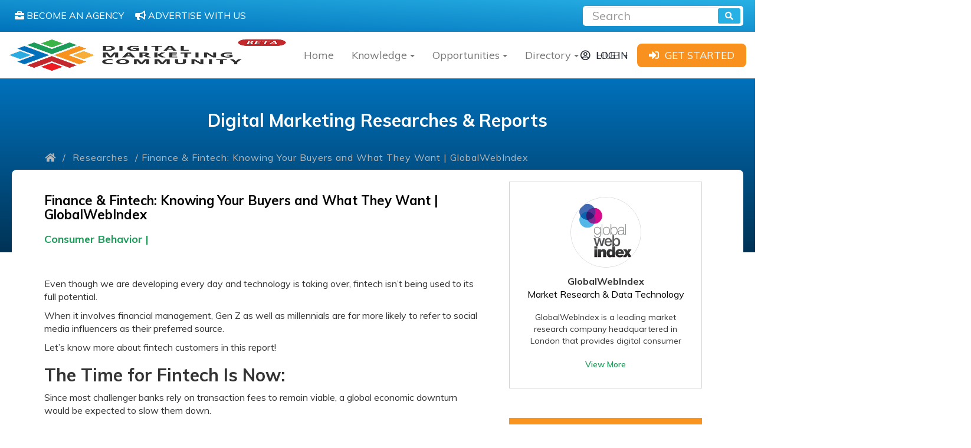

--- FILE ---
content_type: text/html; charset=UTF-8
request_url: https://www.digitalmarketingcommunity.com/researches/fintech-customers/
body_size: 16125
content:
<!DOCTYPE html><html ⚡ lang="en"><head><script data-no-optimize="1">var litespeed_docref=sessionStorage.getItem("litespeed_docref");litespeed_docref&&(Object.defineProperty(document,"referrer",{get:function(){return litespeed_docref}}),sessionStorage.removeItem("litespeed_docref"));</script> <title>What Fintech Customers Want In 2023 Ultimate Report | DMC</title><meta charset="utf-8"><meta http-equiv="X-UA-Compatible" content="IE=edge"><meta name="viewport" content="width=device-width, initial-scale=1"><meta name="msvalidate.01" content="FF9515E8B4DC29387E28FBAE323B3C01" /><meta name="google-site-verification" content="HrtVS8BlbrahHUkHmdMK6sjoIZ4fiR-WuVWIG1SNFvs" /><meta name="description" content="This fintech customers report shows a significant increase in the number of people logging into several of these apps on a monthly basis. Check the full report!"/><meta name="robots" content="follow, index, max-snippet:-1, max-video-preview:-1, max-image-preview:large"/><link rel="canonical" href="https://www.digitalmarketingcommunity.com/researches/fintech-customers/" /><meta property="og:locale" content="en_US" /><meta property="og:type" content="article" /><meta property="og:title" content="What Fintech Customers Want In 2023 Ultimate Report | DMC" /><meta property="og:description" content="This fintech customers report shows a significant increase in the number of people logging into several of these apps on a monthly basis. Check the full report!" /><meta property="og:url" content="https://www.digitalmarketingcommunity.com/researches/fintech-customers/" /><meta property="og:site_name" content="Digital Marketing Community" /><meta property="article:publisher" content="https://www.facebook.com/digitalmarketingcommunitycom/" /><meta property="og:updated_time" content="2023-01-29T23:55:13+00:00" /><meta property="og:image" content="https://www.digitalmarketingcommunity.com/wp-content/uploads/2023/01/Fintech-and-finance.png" /><meta property="og:image:secure_url" content="https://www.digitalmarketingcommunity.com/wp-content/uploads/2023/01/Fintech-and-finance.png" /><meta property="og:image:width" content="550" /><meta property="og:image:height" content="340" /><meta property="og:image:alt" content="What Fintech Customers Want in 2023 Ultimate Report | DMC" /><meta property="og:image:type" content="image/png" /><meta name="twitter:card" content="summary_large_image" /><meta name="twitter:title" content="What Fintech Customers Want In 2023 Ultimate Report | DMC" /><meta name="twitter:description" content="This fintech customers report shows a significant increase in the number of people logging into several of these apps on a monthly basis. Check the full report!" /><meta name="twitter:site" content="@DigiCommunity" /><meta name="twitter:creator" content="@DigiCommunity" /><meta name="twitter:image" content="https://www.digitalmarketingcommunity.com/wp-content/uploads/2023/01/Fintech-and-finance.png" /><link rel='dns-prefetch' href='//www.googletagmanager.com' /><link data-optimized="2" rel="stylesheet" href="https://www.digitalmarketingcommunity.com/wp-content/litespeed/css/cf28273e5633ae5f8d804b7edc5f126e.css?ver=d4795" /> <script type="litespeed/javascript" data-src="https://www.digitalmarketingcommunity.com/wp-includes/js/jquery/jquery.min.js?ver=3.7.1" id="jquery-core-js"></script>  <script type="litespeed/javascript" data-src="https://www.googletagmanager.com/gtag/js?id=GT-M6QSZDJ" id="google_gtagjs-js"></script> <script id="google_gtagjs-js-after" type="litespeed/javascript">window.dataLayer=window.dataLayer||[];function gtag(){dataLayer.push(arguments)}
gtag("set","linker",{"domains":["www.digitalmarketingcommunity.com"]});gtag("js",new Date());gtag("set","developer_id.dZTNiMT",!0);gtag("config","GT-M6QSZDJ")</script> <link rel="https://api.w.org/" href="https://www.digitalmarketingcommunity.com/wp-json/" /><link rel="EditURI" type="application/rsd+xml" title="RSD" href="https://www.digitalmarketingcommunity.com/xmlrpc.php?rsd" /><link rel="alternate" title="oEmbed (JSON)" type="application/json+oembed" href="https://www.digitalmarketingcommunity.com/wp-json/oembed/1.0/embed?url=https%3A%2F%2Fwww.digitalmarketingcommunity.com%2Fresearches%2Ffintech-customers%2F" /><link rel="alternate" title="oEmbed (XML)" type="text/xml+oembed" href="https://www.digitalmarketingcommunity.com/wp-json/oembed/1.0/embed?url=https%3A%2F%2Fwww.digitalmarketingcommunity.com%2Fresearches%2Ffintech-customers%2F&#038;format=xml" /><meta name="generator" content="Site Kit by Google 1.151.0" />   <script type="litespeed/javascript">(function(w,d,s,l,i){w[l]=w[l]||[];w[l].push({'gtm.start':new Date().getTime(),event:'gtm.js'});var f=d.getElementsByTagName(s)[0],j=d.createElement(s),dl=l!='dataLayer'?'&l='+l:'';j.async=!0;j.src='https://www.googletagmanager.com/gtm.js?id='+i+dl;f.parentNode.insertBefore(j,f)})(window,document,'script','dataLayer','GTM-WTDKD2M')</script> <meta name="google-adsense-platform-account" content="ca-host-pub-2644536267352236"><meta name="google-adsense-platform-domain" content="sitekit.withgoogle.com"><link rel="icon" href="https://www.digitalmarketingcommunity.com/wp-content/uploads/2016/08/cropped-logo-1-32x32.png" sizes="32x32" /><link rel="icon" href="https://www.digitalmarketingcommunity.com/wp-content/uploads/2016/08/cropped-logo-1-192x192.png" sizes="192x192" /><link rel="apple-touch-icon" href="https://www.digitalmarketingcommunity.com/wp-content/uploads/2016/08/cropped-logo-1-180x180.png" /><meta name="msapplication-TileImage" content="https://www.digitalmarketingcommunity.com/wp-content/uploads/2016/08/cropped-logo-1-270x270.png" /> <script type="litespeed/javascript">(function(w,d,s,l,i){w[l]=w[l]||[];w[l].push({'gtm.start':new Date().getTime(),event:'gtm.js'});var f=d.getElementsByTagName(s)[0],j=d.createElement(s),dl=l!='dataLayer'?'&l='+l:'';j.async=!0;j.src='https://www.googletagmanager.com/gtm.js?id='+i+dl;f.parentNode.insertBefore(j,f)})(window,document,'script','dataLayer','GTM-W7TVHSS')</script> </head><body data-rsssl=1 class="wp-singular report-template-default single single-report postid-109179 wp-theme-DMC" ><amp-analytics config="https://www.googletagmanager.com/amp.json?id=GTM-MD8MVTD&gtm.url=SOURCE_URL" data-credentials="include"></amp-analytics><noscript><iframe data-lazyloaded="1" src="about:blank" data-litespeed-src="https://www.googletagmanager.com/ns.html?id=GTM-W7TVHSS"
height="0" width="0" style="display:none;visibility:hidden"></iframe></noscript><div class="search-bar"><div class="row search-bar-row"><div class="col-md-6 col-sm-12" style="padding: 5px;">
<a class="search-bar-support-btn" href="">
<i class="fas fa-briefcase"></i>
<span>BECOME AN AGENCY</span>
</a>
<a class="search-bar-support-btn" href="https://www.digitalmarketingcommunity.com/advertise-with-us/">
<i class="fas fa-bullhorn"></i>
<span>ADVERTISE WITH US</span>
</a></div><div class="col-md-6 col-sm-12"><form class="form-inline search-form" action="https://www.digitalmarketingcommunity.com/find/" method="get"><div class="input-group search-form-input-div">
<input type="text" class="form-control" name="keyword" placeholder="Search" aria-label="Recipient's username" aria-describedby="button-addon2">
<button class="btn btn-outline-secondary" type='submit' aria-label="search" name='submit' id="button-addon2"><i class="fas fa-search"></i></button></div></form></div></div></div></div><nav class="navbar navbar-default myNav"><div class="container-fluid"><div class="navbar-header">
<button type="button" class="navbar-toggle collapsed" data-toggle="collapse"
data-target="#bs-example-navbar-collapse-1" aria-expanded="false">
<span class="sr-only">Toggle navigation</span>
<span class="icon-bar"></span>
<span class="icon-bar"></span>
<span class="icon-bar"></span>
</button>
<a class="navbar-brand" aria-label="digitalmarketingcommunity" href="https://www.digitalmarketingcommunity.com">
<img src="https://www.digitalmarketingcommunity.com/wp-content/themes/DMC/img/beta.png" alt="" data-no-lazy="1" style="width:100%; height: 65px;">
</a></div><div class="collapse navbar-collapse" id="bs-example-navbar-collapse-1"><ul class="nav navbar-nav navbar-left my-nav-ul-list dmc-megamenu"><li>
<a class="nav-btn" href="https://www.digitalmarketingcommunity.com/">Home</a></li><li class="dropdown navbar-li">
<a class="dropdown-toggle navbtn nav-btn" data-toggle="dropdown" href="#" aria-label="Knowledge"> Knowledge<b class="caret"></b></a><ul class="dropdown-menu navdd re-nave row" style="width:900px;"><li class="col-lg-3 col-md-6 col-xs-12 sub-menu">
<a href="https://digitalmarketingcommunity.com/researches" class="submenu-name" aria-label=""> <span>Researches</span></a><ul><li ><a class="nav-btn" href="https://digitalmarketingcommunity.com/researches/?keyword&repcountry=120" aria-label="">Global</a></li><li ><a class="nav-btn" href="https://digitalmarketingcommunity.com/researches/?keyword&repcountry=125" aria-label="">United States</a></li><li ><a class="nav-btn" href="https://digitalmarketingcommunity.com/researches/?keyword&repcountry=126" aria-label="">United Kingdom</a></li><li ><a class="nav-btn" href="https://digitalmarketingcommunity.com/researches/?keyword&repcountry=124" aria-label="">Middle East</a></li><li ><a class="nav-btn" href="https://digitalmarketingcommunity.com/researches/?keyword&repcountry=132" aria-label="">Europe</a></li><li ><a class="nav-btn" href="https://digitalmarketingcommunity.com/researches/" aria-label=""><i class="fas fa-folder-open"></i> All Topics</a></li></ul></li><li class="col-lg-3 col-md-6 col-xs-12 sub-menu">
<a href="https://digitalmarketingcommunity.com/indicators" class="submenu-name" aria-label=""> <span>Indicators</span></a><ul><li ><a class="nav-btn" href="https://digitalmarketingcommunity.com/indicators/?keyword&reptopic=997" aria-label="">Artificial Intelligence</a></li><li ><a class="nav-btn" href="https://digitalmarketingcommunity.com/indicators/?keyword&reptopic=83" aria-label="">E-Commerce</a></li><li ><a class="nav-btn" href="https://digitalmarketingcommunity.com/indicators/?keyword&reptopic=1017" aria-label="">Digital Marketing</a></li><li ><a class="nav-btn" href="https://digitalmarketingcommunity.com/indicators/?keyword&reptopic=1074" aria-label="">Social Media</a></li><li ><a class="nav-btn" href="https://digitalmarketingcommunity.com/indicators/?keyword&reptopic=1177" aria-label="">Consumer Insights</a></li><li ><a class="nav-btn" href="https://digitalmarketingcommunity.com/indicators/" aria-label=""><i class="fas fa-folder-open"></i> All Topics</a></li></ul></li><li class="col-lg-3 col-md-6 col-xs-12 sub-menu">
<a href="https://digitalmarketingcommunity.com/guides" class="submenu-name" aria-label=""> <span>Guides</span></a><ul><li ><a class="nav-btn" href="https://digitalmarketingcommunity.com/guides/?keyword&reptopic=1017#" aria-label="">Digital Marketing</a></li><li ><a class="nav-btn" href="https://digitalmarketingcommunity.com/guides/?keyword&reptopic=1951#" aria-label="">SEO</a></li><li ><a class="nav-btn" href="https://digitalmarketingcommunity.com/guides/?keyword&reptopic=80#" aria-label="">Social Media Marketing</a></li><li ><a class="nav-btn" href="https://digitalmarketingcommunity.com/guides/?keyword&reptopic=88#" aria-label="">Content Marketing </a></li><li ><a class="nav-btn" href="https://digitalmarketingcommunity.com/guides/?keyword&reptopic=83#" aria-label="">E-commerce</a></li><li ><a class="nav-btn" href="https://digitalmarketingcommunity.com/guides/" aria-label=""><i class="fas fa-folder-open"></i> All Topics</a></li></ul></li><li class="col-lg-3 col-md-6 col-xs-12 sub-menu">
<a href="https://digitalmarketingcommunity.com/videos" class="submenu-name" aria-label=""> <span>Videos</span></a><ul><li ><a class="nav-btn" href="https://digitalmarketingcommunity.com/videos" aria-label=""><i class="fas fa-folder-open"></i> All Topics</a></li></ul></li></ul></li><li class="dropdown navbar-li">
<a class="dropdown-toggle navbtn nav-btn" data-toggle="dropdown" href="#" aria-label="Opportunities"> Opportunities<b class="caret"></b></a><ul class="dropdown-menu navdd re-nave row" style="width:650px;"><li class="col-lg-6 col-md-6 col-xs-12 sub-menu">
<a href="https://digitalmarketingcommunity.com/job-opportunities" class="submenu-name" aria-label=""> <span>Jobs</span></a><ul><li ><a class="nav-btn" href="https://digitalmarketingcommunity.com/job-opportunities/?keyword&region=29#" aria-label="">USA</a></li><li ><a class="nav-btn" href="https://digitalmarketingcommunity.com/job-opportunities/?keyword&region=72#" aria-label="">India</a></li><li ><a class="nav-btn" href="https://digitalmarketingcommunity.com/job-opportunities/?keyword&region=35#" aria-label="">Canada</a></li><li ><a class="nav-btn" href="https://digitalmarketingcommunity.com/job-opportunities/?keyword&region=15#" aria-label="">UK</a></li><li ><a class="nav-btn" href="https://digitalmarketingcommunity.com/job-opportunities/?keyword&region=25#" aria-label="">Ireland</a></li><li class="mega-viewall"><a class="nav-btn" href="https://digitalmarketingcommunity.com/job-opportunities/" aria-label=""><i class="fas fa-folder-open"></i> All Countries</a></li></ul></li><li class="col-lg-6 col-md-6 col-xs-12 sub-menu">
<a href="https://digitalmarketingcommunity.com/events" class="submenu-name" aria-label=""> <span>Events</span></a><ul><li ><a class="nav-btn" href="https://digitalmarketingcommunity.com/events/?keyword&repcountry=125" aria-label="">USA</a></li><li ><a class="nav-btn" href="https://digitalmarketingcommunity.com/events/?keyword&repcountry=126" aria-label="">UK</a></li><li ><a class="nav-btn" href="https://digitalmarketingcommunity.com/events/?keyword&repcountry=141" aria-label="">India</a></li><li ><a class="nav-btn" href="https://www.digitalmarketingcommunity.com/" aria-label="">Canada</a></li><li class="mega-viewall"><a class="nav-btn" href="https://digitalmarketingcommunity.com/events/" aria-label=""><i class="fas fa-folder-open"></i> All Countries</a></li></ul></li></ul></li><li class="dropdown navbar-li">
<a class="dropdown-toggle navbtn nav-btn" data-toggle="dropdown" href="#" aria-label="Directory"> Directory<b class="caret"></b></a><ul class="dropdown-menu navdd re-nave row" style="width:650px;"><li class="col-lg-6 col-md-6 col-xs-12 sub-menu">
<a href="https://digitalmarketingcommunity.com/agency" class="submenu-name" aria-label=""> <span>Agencies</span></a><ul><li ><a class="nav-btn" href="https://digitalmarketingcommunity.com/agency/?countryList=287" aria-label="">USA</a></li><li ><a class="nav-btn" href="https://digitalmarketingcommunity.com/agency/?countryList=313" aria-label="">UK</a></li><li ><a class="nav-btn" href="https://digitalmarketingcommunity.com/agency/?countryList=348" aria-label="">Canada</a></li><li ><a class="nav-btn" href="https://digitalmarketingcommunity.com/agency/?countryList=449" aria-label="">India</a></li><li ><a class="nav-btn" href="https://digitalmarketingcommunity.com/agency/?countryList=421&submit=Go" aria-label="">UAE</a></li><li class="mega-viewall"><a class="nav-btn" href="https://digitalmarketingcommunity.com/agencies-directory/" aria-label=""><i class="fas fa-folder-open"></i> All Countries</a></li><li class="megamenu-cta text-center"><a class="btn btn-default" style="background-color: #e59927" aria-label="" href="https://digitalmarketingcommunity.com/submit-your-agency/" >ADD YOUR AGENCY</a></li></ul></li><li class="col-lg-6 col-md-6 col-xs-12 sub-menu">
<a href="https://digitalmarketingcommunity.com/tools" class="submenu-name" aria-label=""> <span>Tools</span></a><ul><li ><a class="nav-btn" href="https://digitalmarketingcommunity.com/tools/?keyword&category=2580&submit=submit#" aria-label="">Data Analysis and Reporting</a></li><li ><a class="nav-btn" href="https://digitalmarketingcommunity.com/tools/?keyword&category=2586&submit=submit#" aria-label="">Search Engine Optimization </a></li><li ><a class="nav-btn" href="https://digitalmarketingcommunity.com/tools/?keyword&category=2585&submit=submit#" aria-label="">Data Management</a></li><li ><a class="nav-btn" href="https://digitalmarketingcommunity.com/tools/?keyword&category=2589&submit=submit#" aria-label="">Social Media Marketing</a></li><li ><a class="nav-btn" href="https://digitalmarketingcommunity.com/tools/?keyword&category=2594&submit=submit#" aria-label="">Advertising</a></li><li class="mega-viewall"><a class="nav-btn" href="https://digitalmarketingcommunity.com/tools" aria-label=""><i class="fas fa-folder-open"></i> View all Topics</a></li></ul></li></ul></li><li class="dropdown navbar-li">
<a class="dropdown-toggle navbtn nav-btn" data-toggle="dropdown" href="#" aria-label="HUB"> HUB<b class="caret"></b></a><ul class="dropdown-menu navdd re-nave row" style="width:650px;"><li class="col-lg-4 col-md-6 col-xs-12 sub-menu">
<a href="https://digitalmarketingcommunity.com/articles" class="submenu-name" aria-label=""> <span>Articles</span></a><ul></ul></li><li class="col-lg-4 col-md-6 col-xs-12 sub-menu">
<a href="https://digitalmarketingcommunity.com/case-study" class="submenu-name" aria-label=""> <span>Case Studies</span></a><ul></ul></li><li class="col-lg-4 col-md-6 col-xs-12 sub-menu">
<a href="https://digitalmarketingcommunity.com/news" class="submenu-name" aria-label=""> <span>News</span></a><ul></ul></li></ul></li></ul><div class="myNav-right-section"><div class="myNav-log-in-btn-div">
<a href="https://www.digitalmarketingcommunity.com/login" aria-label="login"><i class="far fa-user-circle"></i><span>LOG IN</span></a></div><div class="myNav-get-start-btn-div">
<a href="https://www.digitalmarketingcommunity.com/sign-up" aria-label="sign-up"><i
class="fas fa-sign-in-alt"></i><span>GET STARTED</span></a></div></div></div></div></nav><div class="container-fluid secHeader-container"><h1>
Digital Marketing Researches & Reports</h1><div class="container"><div class="breadcrumb"><div class="row">
<a href="https://www.digitalmarketingcommunity.com"> <i class="fas fa-home"></i> </a> / <a href="https://www.digitalmarketingcommunity.com/researches/">Researches</a> / Finance &#038; Fintech: Knowing Your Buyers and What They Want | GlobalWebIndex</div></div></div></div><div class="container inner-page-body" id="page-body"><div class="row"><div class="col-md-8 col-sm-12"><h1 class='rep-title'>Finance &#038; Fintech: Knowing Your Buyers and What They Want | GlobalWebIndex</h1><div class="topic-country"><h4>
<span>Consumer Behavior</span>
<span>|</span>
<span></span></h4></div><div class="the-content"><div class="bsac bsac-clearfix bsac-post-top bsac-float-center bsac-align-center bsac-column-1"><div id="bsac-74359-1339640277" class="bsac-container bsac-type-code " itemscope="" itemtype="https://schema.org/WPAdBlock" data-adid="74359" data-type="code"><span id="bsac-74359-1339640277-place"></span><script type="litespeed/javascript" data-src="//pagead2.googlesyndication.com/pagead/js/adsbygoogle.js"></script><script type="litespeed/javascript">var betterads_screen_width=document.body.clientWidth;betterads_el=document.getElementById('bsac-74359-1339640277');if(betterads_el.getBoundingClientRect().width){betterads_el_width_raw=betterads_el_width=betterads_el.getBoundingClientRect().width}else{betterads_el_width_raw=betterads_el_width=betterads_el.offsetWidth}var size=["125","125"];if(betterads_el_width>=728)betterads_el_width=["728","90"];else if(betterads_el_width>=468)betterads_el_width=["468","60"];else if(betterads_el_width>=336)betterads_el_width=["336","280"];else if(betterads_el_width>=300)betterads_el_width=["300","250"];else if(betterads_el_width>=250)betterads_el_width=["250","250"];else if(betterads_el_width>=200)betterads_el_width=["200","200"];else if(betterads_el_width>=180)betterads_el_width=["180","150"];if(betterads_screen_width>=1140){document.getElementById('bsac-74359-1339640277-place').innerHTML='<ins class="adsbygoogle" style="display:inline-block;width:'+betterads_el_width[0]+'px;height:'+betterads_el_width[1]+'px"  data-ad-client="ca-pub-9561690520540381"  data-ad-slot="1637522057" ></ins>';(adsbygoogle=window.adsbygoogle||[]).push({})}else if(betterads_screen_width>=1019&&betterads_screen_width<1140){document.getElementById('bsac-74359-1339640277-place').innerHTML='<ins class="adsbygoogle" style="display:inline-block;width:'+betterads_el_width[0]+'px;height:'+betterads_el_width[1]+'px"  data-ad-client="ca-pub-9561690520540381"  data-ad-slot="1637522057" ></ins>';(adsbygoogle=window.adsbygoogle||[]).push({})}else if(betterads_screen_width>=768&&betterads_screen_width<1019){document.getElementById('bsac-74359-1339640277-place').innerHTML='<ins class="adsbygoogle" style="display:inline-block;width:'+betterads_el_width[0]+'px;height:'+betterads_el_width[1]+'px"  data-ad-client="ca-pub-9561690520540381"  data-ad-slot="1637522057" ></ins>';(adsbygoogle=window.adsbygoogle||[]).push({})}else if(betterads_screen_width<768){document.getElementById('bsac-74359-1339640277-place').innerHTML='<ins class="adsbygoogle" style="display:inline-block;width:'+betterads_el_width[0]+'px;height:'+betterads_el_width[1]+'px"  data-ad-client="ca-pub-9561690520540381"  data-ad-slot="1637522057" ></ins>';(adsbygoogle=window.adsbygoogle||[]).push({})}</script></div></div><p>Even though we are developing every day and technology is taking over, fintech isn&#8217;t being used to its full potential.</p><p>When it involves financial management, Gen Z as well as millennials are far more likely to refer to social media influencers as their preferred source.</p><p>Let&#8217;s know more about fintech customers in this report!</p><h2><strong>The Time for Fintech Is Now:</strong></h2><p>Since most challenger banks rely on transaction fees to remain viable, a global economic downturn would be expected to slow them down.</p><p>proof of that,  over 40 new challenger banks have emerged in the last year, and this fintech customers report shows a significant increase in the number of people logging into several of these apps on a monthly basis.</p><p><img data-lazyloaded="1" src="[data-uri]" fetchpriority="high" decoding="async" class="aligncenter wp-image-109180 size-full" data-src="https://www.digitalmarketingcommunity.com/wp-content/uploads/2023/01/challenger-banks.jpg" alt="What Fintech Customers Want in 2023 Ultimate Report | DMC" width="668" height="307" title="Finance &amp; Fintech: Knowing Your Buyers and What They Want | GlobalWebIndex 1 | Digital Marketing Community" data-srcset="https://www.digitalmarketingcommunity.com/wp-content/uploads/2023/01/challenger-banks.jpg 668w, https://www.digitalmarketingcommunity.com/wp-content/uploads/2023/01/challenger-banks-300x138.jpg 300w" data-sizes="(max-width: 668px) 100vw, 668px" /></p><p>And now, we&#8217;ll go through the usage of fintech tools for fintech customers:</p><p><img data-lazyloaded="1" src="[data-uri]" decoding="async" class="aligncenter wp-image-109181 size-full" data-src="https://www.digitalmarketingcommunity.com/wp-content/uploads/2023/01/fintech-tools-usage.jpg" alt="What Fintech Customers Want in 2023 Ultimate Report | DMC" width="650" height="295" title="Finance &amp; Fintech: Knowing Your Buyers and What They Want | GlobalWebIndex 2 | Digital Marketing Community" data-srcset="https://www.digitalmarketingcommunity.com/wp-content/uploads/2023/01/fintech-tools-usage.jpg 650w, https://www.digitalmarketingcommunity.com/wp-content/uploads/2023/01/fintech-tools-usage-300x136.jpg 300w" data-sizes="(max-width: 650px) 100vw, 650px" /></p><ul><li>According to the chart, 51% of users sent money to friends/ family online in the last month.</li><li>In addition to 28% use a banking, investing, or insurance website/app.</li><li>Also, 26% tracked their spending via mobile.</li><li>22% of users used a financial investment tool.</li><li>Finally, 11% of users have taken out a loan.</li></ul><h2><strong>Opportunities Around the World:</strong></h2><p>The financial world has to look at each continent from new perspectives. With each region ready for a chance regarding its own set of solutions and challenges, a minority of people tracks their investment tools, spending, and taking out loans online.</p><p><img data-lazyloaded="1" src="[data-uri]" decoding="async" class="aligncenter wp-image-109182 size-full" data-src="https://www.digitalmarketingcommunity.com/wp-content/uploads/2023/01/regions-growth.jpg" alt="What Fintech Customers Want in 2023 Ultimate Report | DMC" width="659" height="489" title="Finance &amp; Fintech: Knowing Your Buyers and What They Want | GlobalWebIndex 3 | Digital Marketing Community" data-srcset="https://www.digitalmarketingcommunity.com/wp-content/uploads/2023/01/regions-growth.jpg 659w, https://www.digitalmarketingcommunity.com/wp-content/uploads/2023/01/regions-growth-300x223.jpg 300w" data-sizes="(max-width: 659px) 100vw, 659px" /></p><p>Let&#8217;s take a look at the statistics about fintech customers:</p><ul><li>91% of users in North America have a bank account, and 26% track their spending on mobile.</li><li>89% of users in Latin America have a bank account, and 29% track their spending on mobile.</li><li>86% of users in Europe have a bank account, and 35% track their spending on mobile.</li><li>69% of users in MEA have a bank account, and 19% track their spending on mobile.</li><li>84% of users in APAC have a bank account, and 25% track their spending on mobile.</li></ul><p>Following the COVID-19 pandemic, international investors are once again pumping money into Africa&#8217;s start-ups, which are working to bring the continent&#8217;s unbanked population into the financial mass market.</p><p>Users in this region do not have the hard online expectations that their Western counterparts do, and they are more open to trying out new aspects.</p><p>While growth will not be consistent, trends often take off much faster in MEA countries than elsewhere, which is encouraging for fintech companies and their funders.</p><p>There is more to know about fintech customers and finance, why don&#8217;t you take a look at the full report <a href="https://www.gwi.com/reports/fintech-and-finance" target="_blank" rel="noopener">here</a>?</p><h3><strong>The Table of Contents of &#8220;Finance &amp; Fintech: Knowing Your Buyers and What They Want&#8221; Report:</strong></h3><ul><li>Discover our data</li><li>Key insights</li><li>The time for fintech is now</li><li>The various paths to financial wellness</li><li>Financial literacy scores</li><li>Turning novices into experts</li><li>More from GWI</li><li>Appendix</li><li>Notes on methodology</li></ul><h3><strong>Number of Pages:</strong></h3><ul><li>33 pages</li></ul><h3><strong>Pricing:</strong></h3><ul><li>Free</li></ul><h3><strong>Methodology:</strong></h3><p>All figures in this report are drawn from GWI’s online research among internet users aged 16-64. Our figures are representative of the online populations of each market, not its total population. Note that in many markets in Latin America, the Middle East and Africa, and the Asia-Pacific region, low internet penetration rates can mean that online populations are more young, urban, affluent, and educated than the total population. Each year, GWI interviews over 900,000 internet users aged 16-64 in 50 countries via an online questionnaire for our Core dataset.</p><p>A proportion of respondents complete a shorter version of this survey via mobile; hence the sample sizes presented in the charts may differ as some will include all respondents, and others will include only respondents who completed GWI’s Core survey via PC/laptop/tablet.</p><div class="bsac bsac-clearfix bsac-post-bottom bsac-float-center bsac-align-center bsac-column-1"><div id="bsac-74363-457684195" class="bsac-container bsac-type-code " itemscope="" itemtype="https://schema.org/WPAdBlock" data-adid="74363" data-type="code"><span id="bsac-74363-457684195-place"></span><script type="litespeed/javascript">var betterads_screen_width=document.body.clientWidth;betterads_el=document.getElementById('bsac-74363-457684195');if(betterads_el.getBoundingClientRect().width){betterads_el_width_raw=betterads_el_width=betterads_el.getBoundingClientRect().width}else{betterads_el_width_raw=betterads_el_width=betterads_el.offsetWidth}var size=["125","125"];if(betterads_el_width>=728)betterads_el_width=["728","90"];else if(betterads_el_width>=468)betterads_el_width=["468","60"];else if(betterads_el_width>=336)betterads_el_width=["336","280"];else if(betterads_el_width>=300)betterads_el_width=["300","250"];else if(betterads_el_width>=250)betterads_el_width=["250","250"];else if(betterads_el_width>=200)betterads_el_width=["200","200"];else if(betterads_el_width>=180)betterads_el_width=["180","150"];if(betterads_screen_width>=1140){document.getElementById('bsac-74363-457684195-place').innerHTML='<ins class="adsbygoogle" style="display:inline-block;width:'+betterads_el_width[0]+'px;height:'+betterads_el_width[1]+'px"  data-ad-client="ca-pub-9561690520540381"  data-ad-slot="4846316938" ></ins>';(adsbygoogle=window.adsbygoogle||[]).push({})}else if(betterads_screen_width>=1019&&betterads_screen_width<1140){document.getElementById('bsac-74363-457684195-place').innerHTML='<ins class="adsbygoogle" style="display:inline-block;width:'+betterads_el_width[0]+'px;height:'+betterads_el_width[1]+'px"  data-ad-client="ca-pub-9561690520540381"  data-ad-slot="4846316938" ></ins>';(adsbygoogle=window.adsbygoogle||[]).push({})}else if(betterads_screen_width>=768&&betterads_screen_width<1019){document.getElementById('bsac-74363-457684195-place').innerHTML='<ins class="adsbygoogle" style="display:inline-block;width:'+betterads_el_width[0]+'px;height:'+betterads_el_width[1]+'px"  data-ad-client="ca-pub-9561690520540381"  data-ad-slot="4846316938" ></ins>';(adsbygoogle=window.adsbygoogle||[]).push({})}else if(betterads_screen_width<768){document.getElementById('bsac-74363-457684195-place').innerHTML='<ins class="adsbygoogle" style="display:inline-block;width:'+betterads_el_width[0]+'px;height:'+betterads_el_width[1]+'px"  data-ad-client="ca-pub-9561690520540381"  data-ad-slot="4846316938" ></ins>';(adsbygoogle=window.adsbygoogle||[]).push({})}</script></div></div></div><div class="tags-div"><ul><li><i class="fas fa-tag"></i></li><li><a href="https://www.digitalmarketingcommunity.com/personalization/fintech-industry/"><h4>Fintech Industry</h4></a></li><li><a href="https://www.digitalmarketingcommunity.com/personalization/north-america/"><h4>North America</h4></a></li></ul></div></div><div class="col-md-4 col-sm-12"><div class="col-md-12"><div class="published-company"><div class="job-inner-company-logo">
<img data-lazyloaded="1" src="[data-uri]" width="400" height="400" data-src="https://www.digitalmarketingcommunity.com/wp-content/uploads/2018/12/GlobalWebIndex-Logo.png"></div><h2>GlobalWebIndex</h2><h3>Market Research & Data Technology</h3><div class="publisher_excerpt">
GlobalWebIndex is a leading market research company headquartered in London that provides digital consumer insights across 44 countries to the world's largest brands, marketing agencies and media organizations. Maintaining a global panel of more than 22 million connected consumers which leverage to create 25,000 data points to profile internet users around the world. Providing a combination of survey and analytics data. Since launching in 2009, GlobalWebIndex has become one of the UK’s fastest-growing data technology companies.</div><div>
<a href="https://www.digitalmarketingcommunity.com/company/globalwebindex/">View More</a></div></div></div><div class="col-md-12"><div class="download-report">
<a href="https://www.gwi.com/reports/fintech-and-finance" rel="nofollow" class='btn btn-warning' target="_blank">DOWNLOAD GUIDE</a></div></div><div class="col-md-12"><div class="row read-also-row"><h3>Read Also</h3><hr><div class="col-md-12 single-ralso">
<a href="https://www.digitalmarketingcommunity.com/researches/holiday-insights-2020/"><div class="thumb-img read-also"><img data-lazyloaded="1" src="[data-uri]" width="550" height="340" data-src="https://www.digitalmarketingcommunity.com/wp-content/uploads/2020/11/2020-holiday-insights.png"></div><div class="info"><h3 class="title">2020 Holiday Insights: An Omnichannel Christmas | Field Agent</h3></div>
</a></div><div class="col-md-12 single-ralso">
<a href="https://www.digitalmarketingcommunity.com/researches/social-media-trends-2021/"><div class="thumb-img read-also"><img data-lazyloaded="1" src="[data-uri]" width="550" height="340" data-src="https://www.digitalmarketingcommunity.com/wp-content/uploads/2020/10/social-media-trends.png"></div><div class="info"><h3 class="title">Social Media Trends 2021 | Hubspot</h3></div>
</a></div><div class="col-md-12 single-ralso">
<a href="https://www.digitalmarketingcommunity.com/researches/digital-shift/"><div class="thumb-img read-also"><img data-lazyloaded="1" src="[data-uri]" width="550" height="340" data-src="https://www.digitalmarketingcommunity.com/wp-content/uploads/2020/10/how-we-shop.png"></div><div class="info"><h3 class="title">How We Shop – Measuring the Rapid Digital Shift | PayPal</h3></div>
</a></div></div></div><div class="col-md-12"><li id="better-ads-2" class=" h-ni w-nt widget widget_better-ads"><div class="bsac bsac-clearfix  bsac-align-center bsac-column-1"><div id="bsac-74362-1025114129" class="bsac-container bsac-type-code " itemscope="" itemtype="https://schema.org/WPAdBlock" data-adid="74362" data-type="code"><span id="bsac-74362-1025114129-place"></span><script type="litespeed/javascript">var betterads_screen_width=document.body.clientWidth;betterads_el=document.getElementById('bsac-74362-1025114129');if(betterads_el.getBoundingClientRect().width){betterads_el_width_raw=betterads_el_width=betterads_el.getBoundingClientRect().width}else{betterads_el_width_raw=betterads_el_width=betterads_el.offsetWidth}var size=["125","125"];if(betterads_el_width>=728)betterads_el_width=["728","90"];else if(betterads_el_width>=468)betterads_el_width=["468","60"];else if(betterads_el_width>=336)betterads_el_width=["336","280"];else if(betterads_el_width>=300)betterads_el_width=["300","250"];else if(betterads_el_width>=250)betterads_el_width=["250","250"];else if(betterads_el_width>=200)betterads_el_width=["200","200"];else if(betterads_el_width>=180)betterads_el_width=["180","150"];if(betterads_screen_width>=1140){document.getElementById('bsac-74362-1025114129-place').innerHTML='<ins class="adsbygoogle" style="display:inline-block;width:'+betterads_el_width[0]+'px;height:'+betterads_el_width[1]+'px"  data-ad-client="ca-pub-9561690520540381"  data-ad-slot="5308694825" ></ins>';(adsbygoogle=window.adsbygoogle||[]).push({})}else if(betterads_screen_width>=1019&&betterads_screen_width<1140){document.getElementById('bsac-74362-1025114129-place').innerHTML='<ins class="adsbygoogle" style="display:inline-block;width:'+betterads_el_width[0]+'px;height:'+betterads_el_width[1]+'px"  data-ad-client="ca-pub-9561690520540381"  data-ad-slot="5308694825" ></ins>';(adsbygoogle=window.adsbygoogle||[]).push({})}else if(betterads_screen_width>=768&&betterads_screen_width<1019){document.getElementById('bsac-74362-1025114129-place').innerHTML='<ins class="adsbygoogle" style="display:inline-block;width:'+betterads_el_width[0]+'px;height:'+betterads_el_width[1]+'px"  data-ad-client="ca-pub-9561690520540381"  data-ad-slot="5308694825" ></ins>';(adsbygoogle=window.adsbygoogle||[]).push({})}else if(betterads_screen_width<768){document.getElementById('bsac-74362-1025114129-place').innerHTML='<ins class="adsbygoogle" style="display:inline-block;width:'+betterads_el_width[0]+'px;height:'+betterads_el_width[1]+'px"  data-ad-client="ca-pub-9561690520540381"  data-ad-slot="5308694825" ></ins>';(adsbygoogle=window.adsbygoogle||[]).push({})}</script></div></div></li></div></div></div></div><div class="row related-article-row"><div class="related-article-div"><h2>RELATED ARTICLE</h2></div><div class="row"><div class="col-md-3 col-sm-12 inner-col">
<a href="https://www.digitalmarketingcommunity.com/researches/empowered-consumer/"><div class="thumb-img related-post-img">
<img data-lazyloaded="1" src="[data-uri]" width="550" height="340" data-src="https://www.digitalmarketingcommunity.com/wp-content/uploads/2024/08/550-X-340-6.jpg" class="attachment-large size-large wp-post-image" alt="The Empowered Consumer | DMC" decoding="async" data-srcset="https://www.digitalmarketingcommunity.com/wp-content/uploads/2024/08/550-X-340-6.jpg 550w, https://www.digitalmarketingcommunity.com/wp-content/uploads/2024/08/550-X-340-6-300x185.jpg 300w" data-sizes="(max-width: 550px) 100vw, 550px" title="Researches 4 | Digital Marketing Community"></div><div class="post-country-date related-post-country-date"><div class="row"><div class="col-md-8 col-sm-12"><h4>
<span>Uncategorized</span></h4></div><div class="col-md-4 col-sm-12 post-date-col"><h4>  Aug 2024</h4></div></div></div><div class="info"><h3 class="title">The empowered consumer, The key to deeper consumer relationships: reducing the noise around decision-making | Accenture</h3></div>
</a></div><div class="col-md-3 col-sm-12 inner-col">
<a href="https://www.digitalmarketingcommunity.com/researches/trends-predictions-2024/"><div class="thumb-img related-post-img">
<img data-lazyloaded="1" src="[data-uri]" width="550" height="340" data-src="https://www.digitalmarketingcommunity.com/wp-content/uploads/2024/01/Screenshot_41.png" class="attachment-large size-large wp-post-image" alt="Media Trends &amp; Predictions 2024 | DMC" decoding="async" data-srcset="https://www.digitalmarketingcommunity.com/wp-content/uploads/2024/01/Screenshot_41.png 550w, https://www.digitalmarketingcommunity.com/wp-content/uploads/2024/01/Screenshot_41-300x185.png 300w" data-sizes="(max-width: 550px) 100vw, 550px" title="Researches 5 | Digital Marketing Community"></div><div class="post-country-date related-post-country-date"><div class="row"><div class="col-md-8 col-sm-12"><h4>
<span>Uncategorized</span></h4></div><div class="col-md-4 col-sm-12 post-date-col"><h4>  Jan 2024</h4></div></div></div><div class="info"><h3 class="title">Media Trends &#038; Predictions 2024 | Kantar Media</h3></div>
</a></div><div class="col-md-3 col-sm-12 inner-col">
<a href="https://www.digitalmarketingcommunity.com/researches/social-media-benchmarks-2020/"><div class="thumb-img related-post-img">
<img data-lazyloaded="1" src="[data-uri]" width="550" height="340" data-src="https://www.digitalmarketingcommunity.com/wp-content/uploads/2020/03/social-media-benchmarks-2020.jpg" class="attachment-large size-large wp-post-image" alt="social media benchmarks 2020 - Full Report by Rival IQ" decoding="async" data-srcset="https://www.digitalmarketingcommunity.com/wp-content/uploads/2020/03/social-media-benchmarks-2020.jpg 550w, https://www.digitalmarketingcommunity.com/wp-content/uploads/2020/03/social-media-benchmarks-2020-300x185.jpg 300w" data-sizes="(max-width: 550px) 100vw, 550px" title="Researches 6 | Digital Marketing Community"></div><div class="post-country-date related-post-country-date"><div class="row"><div class="col-md-8 col-sm-12"><h4>
<span>Global</span></h4></div><div class="col-md-4 col-sm-12 post-date-col"><h4> Mar 2020</h4></div></div></div><div class="info"><h3 class="title">2020 Social Media Industry Benchmark Report | Rival IQ</h3></div>
</a></div><div class="col-md-3 col-sm-12 inner-col">
<a href="https://www.digitalmarketingcommunity.com/researches/covid-19-crisis-management/"><div class="thumb-img related-post-img">
<img data-lazyloaded="1" src="[data-uri]" width="550" height="340" data-src="https://www.digitalmarketingcommunity.com/wp-content/uploads/2020/04/COVID-19-Crisis.jpg" class="attachment-large size-large wp-post-image" alt="COVID-19: How Businesses are Handling the Crisis" decoding="async" data-srcset="https://www.digitalmarketingcommunity.com/wp-content/uploads/2020/04/COVID-19-Crisis.jpg 550w, https://www.digitalmarketingcommunity.com/wp-content/uploads/2020/04/COVID-19-Crisis-300x185.jpg 300w" data-sizes="(max-width: 550px) 100vw, 550px" title="Researches 7 | Digital Marketing Community"></div><div class="post-country-date related-post-country-date"><div class="row"><div class="col-md-8 col-sm-12"><h4>
<span>Global</span></h4></div><div class="col-md-4 col-sm-12 post-date-col"><h4> Apr 2020</h4></div></div></div><div class="info"><h3 class="title">COVID-19: How Businesses are Handling the Crisis Report | Institute for Public Relations</h3></div>
</a></div></div></div><div class="myFooter"><div class="row"><div class="col-lg-3 col-md-3 col-sm-12 myFooter-col"><ul><li>
EXPLORE</li><li>
<i class="fas fa-angle-right"></i><a href="https://www.digitalmarketingcommunity.com/events/">Digital Events</a></li><li>
<i class="fas fa-angle-right"></i><a href="https://www.digitalmarketingcommunity.com/job-opportunities/">Job Opportunities</a></li><li>
<i class="fas fa-angle-right"></i><a href="https://www.digitalmarketingcommunity.com/news/">Latest Updates</a></li><li>
<i class="fas fa-angle-right"></i><a href="https://www.digitalmarketingcommunity.com/researches/">Researches</a></li></ul></div><div class="col-lg-3 col-md-3 col-sm-12 myFooter-col"><ul><li>
For Agencies</li><li>
<i class="fas fa-angle-right"></i><a href="https://www.digitalmarketingcommunity.com/agencies-directory/">Search Agencies</a></li><li>
<i class="fas fa-angle-right"></i><a href="https://www.digitalmarketingcommunity.com/agency-membership/">Agency Membership</a></li></ul></div><div class="col-lg-3 col-md-3 col-sm-12 myFooter-col"><ul><li>
Community</li><li>
<i class="fas fa-angle-right"></i><a href="https://www.digitalmarketingcommunity.com/why-join-dmc/">Why Join DMC?</a></li><li>
<i class="fas fa-angle-right"></i><a href="https://www.digitalmarketingcommunity.com/advertise-with-us/">Advertise With Us</a></li><li>
<i class="fas fa-angle-right"></i><a href="https://www.digitalmarketingcommunity.com/policy/">Write for Us</a></li><li>
<i class="fas fa-angle-right"></i><a href="https://www.digitalmarketingcommunity.com/terms-and-conditions/">Terms and Conditions</a></li><li>
<i class="fas fa-angle-right"></i><a href="https://www.digitalmarketingcommunity.com/privacy-policy/">Privacy Policy</a></li></ul></div><div class="col-lg-3 col-md-3 col-sm-12 col-xs-12 myFooter-newsletter-col" id="subform"><div class="myFooter-newsletter"><h2>Subscribe for our newsletter!</h2>
<noscript class="ninja-forms-noscript-message">
Notice: JavaScript is required for this content.</noscript><div id="nf-form-24-cont" class="nf-form-cont" aria-live="polite" aria-labelledby="nf-form-title-24" aria-describedby="nf-form-errors-24" role="form"><div class="nf-loading-spinner"></div></div></div></div></div></div><div class="my-copyrights-div"><div class="row"><div class="col-lg-6 col-md-6 col-sm-12 my-copyrights-div-col my-copyrights-div-text"><p>COPYRIGHTS DIGITAL MARKETING COMMUNITY 2019</p></div><div class="col-lg-6 col-md-6 col-sm-12 my-copyrights-div-col my-copyrights-div-icon">
<a class="social" href="https://www.facebook.com/digitalmarketingcommunitycom/" aria-label="facebook" target="_blank"><span><i class="fab fa-facebook-f"></i></span></a>
<a class="social" href="https://twitter.com/DigiCommunity" aria-label="twitter" target="_blank"><span><i class="fab fa-twitter"></i></span></a>
<a class="social" href="https://www.youtube.com/channel/UCOV38SIKeIG5U8XrBHF63YQ/featured" aria-label="youtube" target="_blank"><span><i class="fab fa-youtube"></i></span></a></div></div></div> <script type="speculationrules">{"prefetch":[{"source":"document","where":{"and":[{"href_matches":"\/*"},{"not":{"href_matches":["\/wp-*.php","\/wp-admin\/*","\/wp-content\/uploads\/*","\/wp-content\/*","\/wp-content\/plugins\/*","\/wp-content\/themes\/DMC\/*","\/*\\?(.+)"]}},{"not":{"selector_matches":"a[rel~=\"nofollow\"]"}},{"not":{"selector_matches":".no-prefetch, .no-prefetch a"}}]},"eagerness":"conservative"}]}</script> <!--[if lt IE 9]> <script type='text/javascript'
		        src='https://cdnjs.cloudflare.com/ajax/libs/ace/1.2.8/ext-old_ie.js'></script> <![endif]--> <script id="nf-front-end-js-extra" type="litespeed/javascript">var nfi18n={"ninjaForms":"Ninja Forms","changeEmailErrorMsg":"Please enter a valid email address!","changeDateErrorMsg":"Please enter a valid date!","confirmFieldErrorMsg":"These fields must match!","fieldNumberNumMinError":"Number Min Error","fieldNumberNumMaxError":"Number Max Error","fieldNumberIncrementBy":"Please increment by ","fieldTextareaRTEInsertLink":"Insert Link","fieldTextareaRTEInsertMedia":"Insert Media","fieldTextareaRTESelectAFile":"Select a file","formErrorsCorrectErrors":"Please correct errors before submitting this form.","formHoneypot":"If you are a human seeing this field, please leave it empty.","validateRequiredField":"This is a required field.","honeypotHoneypotError":"Honeypot Error","fileUploadOldCodeFileUploadInProgress":"File Upload in Progress.","fileUploadOldCodeFileUpload":"FILE UPLOAD","currencySymbol":"$","fieldsMarkedRequired":"Fields marked with an <span class=\"ninja-forms-req-symbol\">*<\/span> are required","thousands_sep":",","decimal_point":".","siteLocale":"en_US","dateFormat":"d\/m\/Y","startOfWeek":"6","of":"of","previousMonth":"Previous Month","nextMonth":"Next Month","months":["January","February","March","April","May","June","July","August","September","October","November","December"],"monthsShort":["Jan","Feb","Mar","Apr","May","Jun","Jul","Aug","Sep","Oct","Nov","Dec"],"weekdays":["Sunday","Monday","Tuesday","Wednesday","Thursday","Friday","Saturday"],"weekdaysShort":["Sun","Mon","Tue","Wed","Thu","Fri","Sat"],"weekdaysMin":["Su","Mo","Tu","We","Th","Fr","Sa"],"recaptchaConsentMissing":"reCaptcha validation couldn't load.","recaptchaMissingCookie":"reCaptcha v3 validation couldn't load the cookie needed to submit the form.","recaptchaConsentEvent":"Accept reCaptcha cookies before sending the form."};var nfFrontEnd={"adminAjax":"https:\/\/www.digitalmarketingcommunity.com\/wp-admin\/admin-ajax.php","ajaxNonce":"556eb5ab8c","requireBaseUrl":"https:\/\/www.digitalmarketingcommunity.com\/wp-content\/plugins\/ninja-forms\/assets\/js\/","use_merge_tags":{"user":{"address":"address","textbox":"textbox","button":"button","checkbox":"checkbox","city":"city","confirm":"confirm","date":"date","email":"email","firstname":"firstname","html":"html","hcaptcha":"hcaptcha","hidden":"hidden","lastname":"lastname","listcheckbox":"listcheckbox","listcountry":"listcountry","listimage":"listimage","listmultiselect":"listmultiselect","listradio":"listradio","listselect":"listselect","liststate":"liststate","note":"note","number":"number","password":"password","passwordconfirm":"passwordconfirm","product":"product","quantity":"quantity","recaptcha":"recaptcha","recaptcha_v3":"recaptcha_v3","repeater":"repeater","shipping":"shipping","signature":"signature","spam":"spam","starrating":"starrating","submit":"submit","terms":"terms","textarea":"textarea","total":"total","turnstile":"turnstile","unknown":"unknown","zip":"zip","hr":"hr"},"post":{"address":"address","textbox":"textbox","button":"button","checkbox":"checkbox","city":"city","confirm":"confirm","date":"date","email":"email","firstname":"firstname","html":"html","hcaptcha":"hcaptcha","hidden":"hidden","lastname":"lastname","listcheckbox":"listcheckbox","listcountry":"listcountry","listimage":"listimage","listmultiselect":"listmultiselect","listradio":"listradio","listselect":"listselect","liststate":"liststate","note":"note","number":"number","password":"password","passwordconfirm":"passwordconfirm","product":"product","quantity":"quantity","recaptcha":"recaptcha","recaptcha_v3":"recaptcha_v3","repeater":"repeater","shipping":"shipping","signature":"signature","spam":"spam","starrating":"starrating","submit":"submit","terms":"terms","textarea":"textarea","total":"total","turnstile":"turnstile","unknown":"unknown","zip":"zip","hr":"hr"},"system":{"address":"address","textbox":"textbox","button":"button","checkbox":"checkbox","city":"city","confirm":"confirm","date":"date","email":"email","firstname":"firstname","html":"html","hcaptcha":"hcaptcha","hidden":"hidden","lastname":"lastname","listcheckbox":"listcheckbox","listcountry":"listcountry","listimage":"listimage","listmultiselect":"listmultiselect","listradio":"listradio","listselect":"listselect","liststate":"liststate","note":"note","number":"number","password":"password","passwordconfirm":"passwordconfirm","product":"product","quantity":"quantity","recaptcha":"recaptcha","recaptcha_v3":"recaptcha_v3","repeater":"repeater","shipping":"shipping","signature":"signature","spam":"spam","starrating":"starrating","submit":"submit","terms":"terms","textarea":"textarea","total":"total","turnstile":"turnstile","unknown":"unknown","zip":"zip","hr":"hr"},"fields":{"address":"address","textbox":"textbox","button":"button","checkbox":"checkbox","city":"city","confirm":"confirm","date":"date","email":"email","firstname":"firstname","html":"html","hcaptcha":"hcaptcha","hidden":"hidden","lastname":"lastname","listcheckbox":"listcheckbox","listcountry":"listcountry","listimage":"listimage","listmultiselect":"listmultiselect","listradio":"listradio","listselect":"listselect","liststate":"liststate","note":"note","number":"number","password":"password","passwordconfirm":"passwordconfirm","product":"product","quantity":"quantity","recaptcha":"recaptcha","recaptcha_v3":"recaptcha_v3","repeater":"repeater","shipping":"shipping","signature":"signature","spam":"spam","starrating":"starrating","submit":"submit","terms":"terms","textarea":"textarea","total":"total","turnstile":"turnstile","unknown":"unknown","zip":"zip","hr":"hr"},"calculations":{"html":"html","hidden":"hidden","note":"note","unknown":"unknown"}},"opinionated_styles":"","filter_esc_status":"false","nf_consent_status_response":[]};var nfInlineVars=[]</script>  <script type="application/ld+json">{
    "@context": "https://schema.org",
    "@type": "Organization",
    "@id": "https://www.digitalmarketingcommunity.com",
    "name": "Digital Marketing Community",
    "logo": "https://www.digitalmarketingcommunity.com/wp-content/uploads/2017/10/dmc-logo.png",
    "url": "https://www.digitalmarketingcommunity.com",
    "sameAs": [
        "https://www.facebook.com/digitalmarketingcommunitycom/",
        "https://twitter.com/DigiCommunity",
        "https://www.linkedin.com/company/digital-marketing-community/"
    ],
    "contactPoint": {
        "@type": "ContactPoint",
        "telephone": "+1-505-998-3793",
        "contactType": "customer service",
        "email": "info@digitalmarketingcommunity.com",
        "contactOption": "TollFree",
        "areaServed": [
            "GB",
            "US"
        ],
        "availableLanguage": null
    },
    "address": {
        "@type": "PostalAddress",
        "addressCountry": "United States",
        "addressLocality": null,
        "addressRegion": null,
        "postalCode": null,
        "streetAddress": null
    }
}</script>  <script id="tmpl-nf-layout" type="text/template"><span id="nf-form-title-{{{ data.id }}}" class="nf-form-title">
		{{{ ( 1 == data.settings.show_title ) ? '<h' + data.settings.form_title_heading_level + '>' + data.settings.title + '</h' + data.settings.form_title_heading_level + '>' : '' }}}
	</span>
	<div class="nf-form-wrap ninja-forms-form-wrap">
		<div class="nf-response-msg"></div>
		<div class="nf-debug-msg"></div>
		<div class="nf-before-form"></div>
		<div class="nf-form-layout"></div>
		<div class="nf-after-form"></div>
	</div></script> <script id="tmpl-nf-empty" type="text/template"></script> <script id="tmpl-nf-before-form" type="text/template">{{{ data.beforeForm }}}</script><script id="tmpl-nf-after-form" type="text/template">{{{ data.afterForm }}}</script><script id="tmpl-nf-before-fields" type="text/template"><div class="nf-form-fields-required">{{{ data.renderFieldsMarkedRequired() }}}</div>
    {{{ data.beforeFields }}}</script><script id="tmpl-nf-after-fields" type="text/template">{{{ data.afterFields }}}
    <div id="nf-form-errors-{{{ data.id }}}" class="nf-form-errors" role="alert"></div>
    <div class="nf-form-hp"></div></script> <script id="tmpl-nf-before-field" type="text/template">{{{ data.beforeField }}}</script><script id="tmpl-nf-after-field" type="text/template">{{{ data.afterField }}}</script><script id="tmpl-nf-form-layout" type="text/template"><form>
		<div>
			<div class="nf-before-form-content"></div>
			<div class="nf-form-content {{{ data.element_class }}}"></div>
			<div class="nf-after-form-content"></div>
		</div>
	</form></script><script id="tmpl-nf-form-hp" type="text/template"><label id="nf-label-field-hp-{{{ data.id }}}" for="nf-field-hp-{{{ data.id }}}" aria-hidden="true">
		{{{ nfi18n.formHoneypot }}}
		<input id="nf-field-hp-{{{ data.id }}}" name="nf-field-hp" class="nf-element nf-field-hp" type="text" value="" aria-labelledby="nf-label-field-hp-{{{ data.id }}}" />
	</label></script> <script id="tmpl-nf-field-layout" type="text/template"><div id="nf-field-{{{ data.id }}}-container" class="nf-field-container {{{ data.type }}}-container {{{ data.renderContainerClass() }}}">
        <div class="nf-before-field"></div>
        <div class="nf-field"></div>
        <div class="nf-after-field"></div>
    </div></script> <script id="tmpl-nf-field-before" type="text/template">{{{ data.beforeField }}}</script><script id="tmpl-nf-field-after" type="text/template"><#
    /*
     * Render our input limit section if that setting exists.
     */
    #>
    <div class="nf-input-limit"></div>
    <#
    /*
     * Render our error section if we have an error.
     */
    #>
    <div id="nf-error-{{{ data.id }}}" class="nf-error-wrap nf-error" role="alert" aria-live="assertive"></div>
    <#
    /*
     * Render any custom HTML after our field.
     */
    #>
    {{{ data.afterField }}}</script> <script id="tmpl-nf-field-wrap" type="text/template"><div id="nf-field-{{{ data.id }}}-wrap" class="{{{ data.renderWrapClass() }}}" data-field-id="{{{ data.id }}}">
		<#
		/*
		 * This is our main field template. It's called for every field type.
		 * Note that must have ONE top-level, wrapping element. i.e. a div/span/etc that wraps all of the template.
		 */
        #>
		<#
		/*
		 * Render our label.
		 */
        #>
		{{{ data.renderLabel() }}}
		<#
		/*
		 * Render our field element. Uses the template for the field being rendered.
		 */
        #>
		<div class="nf-field-element">{{{ data.renderElement() }}}</div>
		<#
		/*
		 * Render our Description Text.
		 */
        #>
		{{{ data.renderDescText() }}}
	</div></script> <script id="tmpl-nf-field-wrap-no-label" type="text/template"><div id="nf-field-{{{ data.id }}}-wrap" class="{{{ data.renderWrapClass() }}}" data-field-id="{{{ data.id }}}">
        <div class="nf-field-label"></div>
        <div class="nf-field-element">{{{ data.renderElement() }}}</div>
        <div class="nf-error-wrap"></div>
    </div></script> <script id="tmpl-nf-field-wrap-no-container" type="text/template">{{{ data.renderElement() }}}

        <div class="nf-error-wrap"></div></script> <script id="tmpl-nf-field-label" type="text/template"><div class="nf-field-label">
		<# if ( data.type === "listcheckbox" || data.type === "listradio" || data.type === "listimage" || data.type === "date" || data.type === "starrating" || data.type === "signature" || data.type === "html" || data.type === "hr" ) { #>
			<span id="nf-label-field-{{{ data.id }}}"
				class="nf-label-span {{{ data.renderLabelClasses() }}}">
					{{{ ( data.maybeFilterHTML() === 'true' ) ? _.escape( data.label ) : data.label }}} {{{ ( 'undefined' != typeof data.required && 1 == data.required ) ? '<span class="ninja-forms-req-symbol">*</span>' : '' }}} 
					{{{ data.maybeRenderHelp() }}}
			</span>
		<# } else { #>
			<label for="nf-field-{{{ data.id }}}"
					id="nf-label-field-{{{ data.id }}}"
					class="{{{ data.renderLabelClasses() }}}">
						{{{ ( data.maybeFilterHTML() === 'true' ) ? _.escape( data.label ) : data.label }}} {{{ ( 'undefined' != typeof data.required && 1 == data.required ) ? '<span class="ninja-forms-req-symbol">*</span>' : '' }}} 
						{{{ data.maybeRenderHelp() }}}
			</label>
		<# } #>
	</div></script> <script id="tmpl-nf-field-error" type="text/template"><div class="nf-error-msg nf-error-{{{ data.id }}}" aria-live="assertive">{{{ data.msg }}}</div></script><script id="tmpl-nf-form-error" type="text/template"><div class="nf-error-msg nf-error-{{{ data.id }}}">{{{ data.msg }}}</div></script><script id="tmpl-nf-field-input-limit" type="text/template">{{{ data.currentCount() }}} {{{ nfi18n.of }}} {{{ data.input_limit }}} {{{ data.input_limit_msg }}}</script><script id="tmpl-nf-field-null" type="text/template"></script><script id="tmpl-nf-field-email" type="text/template"><input
		type="email"
		value="{{{ _.escape( data.value ) }}}"
		class="{{{ data.renderClasses() }}} nf-element"
		id="nf-field-{{{ data.id }}}"
		name="{{ data.custom_name_attribute || 'nf-field-' + data.id + '-' + data.type }}"
		{{{data.maybeDisableAutocomplete()}}}
		{{{ data.renderPlaceholder() }}}
		{{{ data.maybeDisabled() }}}
		aria-invalid="false"
		aria-describedby="<# if( data.desc_text ) { #>nf-description-{{{ data.id }}} <# } #>nf-error-{{{ data.id }}}"
		aria-labelledby="nf-label-field-{{{ data.id }}}"
		{{{ data.maybeRequired() }}}
	></script> <script id='tmpl-nf-field-input' type='text/template'><input id="nf-field-{{{ data.id }}}" name="nf-field-{{{ data.id }}}" aria-invalid="false" aria-describedby="<# if( data.desc_text ) { #>nf-description-{{{ data.id }}} <# } #>nf-error-{{{ data.id }}}" class="{{{ data.renderClasses() }}} nf-element" type="text" value="{{{ _.escape( data.value ) }}}" {{{ data.renderPlaceholder() }}} {{{ data.maybeDisabled() }}}
           aria-labelledby="nf-label-field-{{{ data.id }}}"

            {{{ data.maybeRequired() }}}
    ></script> <script id="tmpl-nf-field-submit" type="text/template"><# 
let myType = data.type
if('save'== data.type){
	myType = 'button'
}
#>
<input id="nf-field-{{{ data.id }}}" class="{{{ data.renderClasses() }}} nf-element " type="{{{myType}}}" value="{{{ ( data.maybeFilterHTML() === 'true' ) ? _.escape( data.label ) : data.label }}}" {{{ ( data.disabled ) ? 'aria-disabled="true" disabled="true"' : '' }}}></script><script id='tmpl-nf-field-button' type='text/template'><button id="nf-field-{{{ data.id }}}" name="nf-field-{{{ data.id }}}" class="{{{ data.classes }}} nf-element">
        {{{ ( data.maybeFilterHTML() === 'true' ) ? _.escape( data.label ) : data.label }}}
    </button></script><script data-no-optimize="1">window.lazyLoadOptions=Object.assign({},{threshold:300},window.lazyLoadOptions||{});!function(t,e){"object"==typeof exports&&"undefined"!=typeof module?module.exports=e():"function"==typeof define&&define.amd?define(e):(t="undefined"!=typeof globalThis?globalThis:t||self).LazyLoad=e()}(this,function(){"use strict";function e(){return(e=Object.assign||function(t){for(var e=1;e<arguments.length;e++){var n,a=arguments[e];for(n in a)Object.prototype.hasOwnProperty.call(a,n)&&(t[n]=a[n])}return t}).apply(this,arguments)}function o(t){return e({},at,t)}function l(t,e){return t.getAttribute(gt+e)}function c(t){return l(t,vt)}function s(t,e){return function(t,e,n){e=gt+e;null!==n?t.setAttribute(e,n):t.removeAttribute(e)}(t,vt,e)}function i(t){return s(t,null),0}function r(t){return null===c(t)}function u(t){return c(t)===_t}function d(t,e,n,a){t&&(void 0===a?void 0===n?t(e):t(e,n):t(e,n,a))}function f(t,e){et?t.classList.add(e):t.className+=(t.className?" ":"")+e}function _(t,e){et?t.classList.remove(e):t.className=t.className.replace(new RegExp("(^|\\s+)"+e+"(\\s+|$)")," ").replace(/^\s+/,"").replace(/\s+$/,"")}function g(t){return t.llTempImage}function v(t,e){!e||(e=e._observer)&&e.unobserve(t)}function b(t,e){t&&(t.loadingCount+=e)}function p(t,e){t&&(t.toLoadCount=e)}function n(t){for(var e,n=[],a=0;e=t.children[a];a+=1)"SOURCE"===e.tagName&&n.push(e);return n}function h(t,e){(t=t.parentNode)&&"PICTURE"===t.tagName&&n(t).forEach(e)}function a(t,e){n(t).forEach(e)}function m(t){return!!t[lt]}function E(t){return t[lt]}function I(t){return delete t[lt]}function y(e,t){var n;m(e)||(n={},t.forEach(function(t){n[t]=e.getAttribute(t)}),e[lt]=n)}function L(a,t){var o;m(a)&&(o=E(a),t.forEach(function(t){var e,n;e=a,(t=o[n=t])?e.setAttribute(n,t):e.removeAttribute(n)}))}function k(t,e,n){f(t,e.class_loading),s(t,st),n&&(b(n,1),d(e.callback_loading,t,n))}function A(t,e,n){n&&t.setAttribute(e,n)}function O(t,e){A(t,rt,l(t,e.data_sizes)),A(t,it,l(t,e.data_srcset)),A(t,ot,l(t,e.data_src))}function w(t,e,n){var a=l(t,e.data_bg_multi),o=l(t,e.data_bg_multi_hidpi);(a=nt&&o?o:a)&&(t.style.backgroundImage=a,n=n,f(t=t,(e=e).class_applied),s(t,dt),n&&(e.unobserve_completed&&v(t,e),d(e.callback_applied,t,n)))}function x(t,e){!e||0<e.loadingCount||0<e.toLoadCount||d(t.callback_finish,e)}function M(t,e,n){t.addEventListener(e,n),t.llEvLisnrs[e]=n}function N(t){return!!t.llEvLisnrs}function z(t){if(N(t)){var e,n,a=t.llEvLisnrs;for(e in a){var o=a[e];n=e,o=o,t.removeEventListener(n,o)}delete t.llEvLisnrs}}function C(t,e,n){var a;delete t.llTempImage,b(n,-1),(a=n)&&--a.toLoadCount,_(t,e.class_loading),e.unobserve_completed&&v(t,n)}function R(i,r,c){var l=g(i)||i;N(l)||function(t,e,n){N(t)||(t.llEvLisnrs={});var a="VIDEO"===t.tagName?"loadeddata":"load";M(t,a,e),M(t,"error",n)}(l,function(t){var e,n,a,o;n=r,a=c,o=u(e=i),C(e,n,a),f(e,n.class_loaded),s(e,ut),d(n.callback_loaded,e,a),o||x(n,a),z(l)},function(t){var e,n,a,o;n=r,a=c,o=u(e=i),C(e,n,a),f(e,n.class_error),s(e,ft),d(n.callback_error,e,a),o||x(n,a),z(l)})}function T(t,e,n){var a,o,i,r,c;t.llTempImage=document.createElement("IMG"),R(t,e,n),m(c=t)||(c[lt]={backgroundImage:c.style.backgroundImage}),i=n,r=l(a=t,(o=e).data_bg),c=l(a,o.data_bg_hidpi),(r=nt&&c?c:r)&&(a.style.backgroundImage='url("'.concat(r,'")'),g(a).setAttribute(ot,r),k(a,o,i)),w(t,e,n)}function G(t,e,n){var a;R(t,e,n),a=e,e=n,(t=Et[(n=t).tagName])&&(t(n,a),k(n,a,e))}function D(t,e,n){var a;a=t,(-1<It.indexOf(a.tagName)?G:T)(t,e,n)}function S(t,e,n){var a;t.setAttribute("loading","lazy"),R(t,e,n),a=e,(e=Et[(n=t).tagName])&&e(n,a),s(t,_t)}function V(t){t.removeAttribute(ot),t.removeAttribute(it),t.removeAttribute(rt)}function j(t){h(t,function(t){L(t,mt)}),L(t,mt)}function F(t){var e;(e=yt[t.tagName])?e(t):m(e=t)&&(t=E(e),e.style.backgroundImage=t.backgroundImage)}function P(t,e){var n;F(t),n=e,r(e=t)||u(e)||(_(e,n.class_entered),_(e,n.class_exited),_(e,n.class_applied),_(e,n.class_loading),_(e,n.class_loaded),_(e,n.class_error)),i(t),I(t)}function U(t,e,n,a){var o;n.cancel_on_exit&&(c(t)!==st||"IMG"===t.tagName&&(z(t),h(o=t,function(t){V(t)}),V(o),j(t),_(t,n.class_loading),b(a,-1),i(t),d(n.callback_cancel,t,e,a)))}function $(t,e,n,a){var o,i,r=(i=t,0<=bt.indexOf(c(i)));s(t,"entered"),f(t,n.class_entered),_(t,n.class_exited),o=t,i=a,n.unobserve_entered&&v(o,i),d(n.callback_enter,t,e,a),r||D(t,n,a)}function q(t){return t.use_native&&"loading"in HTMLImageElement.prototype}function H(t,o,i){t.forEach(function(t){return(a=t).isIntersecting||0<a.intersectionRatio?$(t.target,t,o,i):(e=t.target,n=t,a=o,t=i,void(r(e)||(f(e,a.class_exited),U(e,n,a,t),d(a.callback_exit,e,n,t))));var e,n,a})}function B(e,n){var t;tt&&!q(e)&&(n._observer=new IntersectionObserver(function(t){H(t,e,n)},{root:(t=e).container===document?null:t.container,rootMargin:t.thresholds||t.threshold+"px"}))}function J(t){return Array.prototype.slice.call(t)}function K(t){return t.container.querySelectorAll(t.elements_selector)}function Q(t){return c(t)===ft}function W(t,e){return e=t||K(e),J(e).filter(r)}function X(e,t){var n;(n=K(e),J(n).filter(Q)).forEach(function(t){_(t,e.class_error),i(t)}),t.update()}function t(t,e){var n,a,t=o(t);this._settings=t,this.loadingCount=0,B(t,this),n=t,a=this,Y&&window.addEventListener("online",function(){X(n,a)}),this.update(e)}var Y="undefined"!=typeof window,Z=Y&&!("onscroll"in window)||"undefined"!=typeof navigator&&/(gle|ing|ro)bot|crawl|spider/i.test(navigator.userAgent),tt=Y&&"IntersectionObserver"in window,et=Y&&"classList"in document.createElement("p"),nt=Y&&1<window.devicePixelRatio,at={elements_selector:".lazy",container:Z||Y?document:null,threshold:300,thresholds:null,data_src:"src",data_srcset:"srcset",data_sizes:"sizes",data_bg:"bg",data_bg_hidpi:"bg-hidpi",data_bg_multi:"bg-multi",data_bg_multi_hidpi:"bg-multi-hidpi",data_poster:"poster",class_applied:"applied",class_loading:"litespeed-loading",class_loaded:"litespeed-loaded",class_error:"error",class_entered:"entered",class_exited:"exited",unobserve_completed:!0,unobserve_entered:!1,cancel_on_exit:!0,callback_enter:null,callback_exit:null,callback_applied:null,callback_loading:null,callback_loaded:null,callback_error:null,callback_finish:null,callback_cancel:null,use_native:!1},ot="src",it="srcset",rt="sizes",ct="poster",lt="llOriginalAttrs",st="loading",ut="loaded",dt="applied",ft="error",_t="native",gt="data-",vt="ll-status",bt=[st,ut,dt,ft],pt=[ot],ht=[ot,ct],mt=[ot,it,rt],Et={IMG:function(t,e){h(t,function(t){y(t,mt),O(t,e)}),y(t,mt),O(t,e)},IFRAME:function(t,e){y(t,pt),A(t,ot,l(t,e.data_src))},VIDEO:function(t,e){a(t,function(t){y(t,pt),A(t,ot,l(t,e.data_src))}),y(t,ht),A(t,ct,l(t,e.data_poster)),A(t,ot,l(t,e.data_src)),t.load()}},It=["IMG","IFRAME","VIDEO"],yt={IMG:j,IFRAME:function(t){L(t,pt)},VIDEO:function(t){a(t,function(t){L(t,pt)}),L(t,ht),t.load()}},Lt=["IMG","IFRAME","VIDEO"];return t.prototype={update:function(t){var e,n,a,o=this._settings,i=W(t,o);{if(p(this,i.length),!Z&&tt)return q(o)?(e=o,n=this,i.forEach(function(t){-1!==Lt.indexOf(t.tagName)&&S(t,e,n)}),void p(n,0)):(t=this._observer,o=i,t.disconnect(),a=t,void o.forEach(function(t){a.observe(t)}));this.loadAll(i)}},destroy:function(){this._observer&&this._observer.disconnect(),K(this._settings).forEach(function(t){I(t)}),delete this._observer,delete this._settings,delete this.loadingCount,delete this.toLoadCount},loadAll:function(t){var e=this,n=this._settings;W(t,n).forEach(function(t){v(t,e),D(t,n,e)})},restoreAll:function(){var e=this._settings;K(e).forEach(function(t){P(t,e)})}},t.load=function(t,e){e=o(e);D(t,e)},t.resetStatus=function(t){i(t)},t}),function(t,e){"use strict";function n(){e.body.classList.add("litespeed_lazyloaded")}function a(){console.log("[LiteSpeed] Start Lazy Load"),o=new LazyLoad(Object.assign({},t.lazyLoadOptions||{},{elements_selector:"[data-lazyloaded]",callback_finish:n})),i=function(){o.update()},t.MutationObserver&&new MutationObserver(i).observe(e.documentElement,{childList:!0,subtree:!0,attributes:!0})}var o,i;t.addEventListener?t.addEventListener("load",a,!1):t.attachEvent("onload",a)}(window,document);</script><script data-no-optimize="1">window.litespeed_ui_events=window.litespeed_ui_events||["mouseover","click","keydown","wheel","touchmove","touchstart"];var urlCreator=window.URL||window.webkitURL;function litespeed_load_delayed_js_force(){console.log("[LiteSpeed] Start Load JS Delayed"),litespeed_ui_events.forEach(e=>{window.removeEventListener(e,litespeed_load_delayed_js_force,{passive:!0})}),document.querySelectorAll("iframe[data-litespeed-src]").forEach(e=>{e.setAttribute("src",e.getAttribute("data-litespeed-src"))}),"loading"==document.readyState?window.addEventListener("DOMContentLoaded",litespeed_load_delayed_js):litespeed_load_delayed_js()}litespeed_ui_events.forEach(e=>{window.addEventListener(e,litespeed_load_delayed_js_force,{passive:!0})});async function litespeed_load_delayed_js(){let t=[];for(var d in document.querySelectorAll('script[type="litespeed/javascript"]').forEach(e=>{t.push(e)}),t)await new Promise(e=>litespeed_load_one(t[d],e));document.dispatchEvent(new Event("DOMContentLiteSpeedLoaded")),window.dispatchEvent(new Event("DOMContentLiteSpeedLoaded"))}function litespeed_load_one(t,e){console.log("[LiteSpeed] Load ",t);var d=document.createElement("script");d.addEventListener("load",e),d.addEventListener("error",e),t.getAttributeNames().forEach(e=>{"type"!=e&&d.setAttribute("data-src"==e?"src":e,t.getAttribute(e))});let a=!(d.type="text/javascript");!d.src&&t.textContent&&(d.src=litespeed_inline2src(t.textContent),a=!0),t.after(d),t.remove(),a&&e()}function litespeed_inline2src(t){try{var d=urlCreator.createObjectURL(new Blob([t.replace(/^(?:<!--)?(.*?)(?:-->)?$/gm,"$1")],{type:"text/javascript"}))}catch(e){d="data:text/javascript;base64,"+btoa(t.replace(/^(?:<!--)?(.*?)(?:-->)?$/gm,"$1"))}return d}</script><script data-no-optimize="1">var litespeed_vary=document.cookie.replace(/(?:(?:^|.*;\s*)_lscache_vary\s*\=\s*([^;]*).*$)|^.*$/,"");litespeed_vary||fetch("/wp-content/plugins/litespeed-cache/guest.vary.php",{method:"POST",cache:"no-cache",redirect:"follow"}).then(e=>e.json()).then(e=>{console.log(e),e.hasOwnProperty("reload")&&"yes"==e.reload&&(sessionStorage.setItem("litespeed_docref",document.referrer),window.location.reload(!0))});</script><script data-optimized="1" type="litespeed/javascript" data-src="https://www.digitalmarketingcommunity.com/wp-content/litespeed/js/2b3900c736e0520c9aadfd10ee949a1e.js?ver=d4795"></script></body></html>
<!-- Page optimized by LiteSpeed Cache @2026-01-17 20:56:35 -->

<!-- Page cached by LiteSpeed Cache 7.7 on 2026-01-17 20:56:35 -->
<!-- Guest Mode -->
<!-- QUIC.cloud UCSS in queue -->